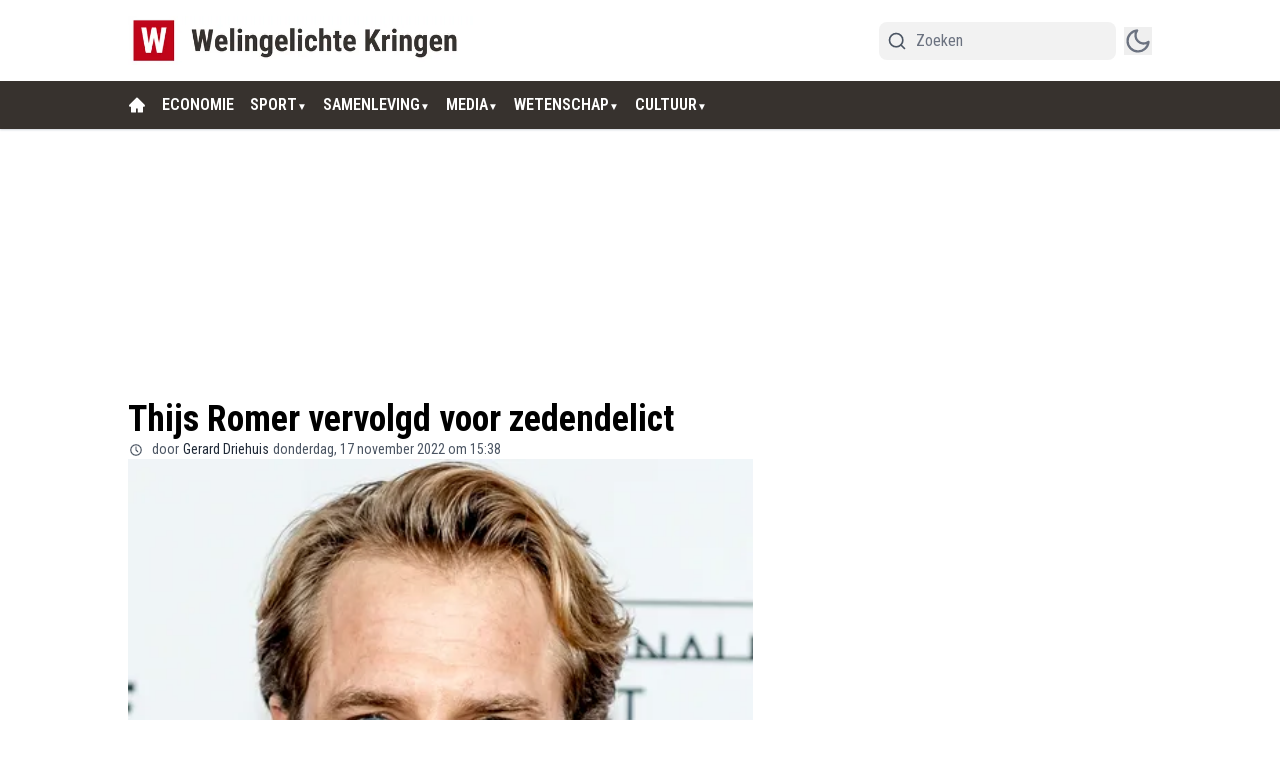

--- FILE ---
content_type: application/javascript; charset=utf-8
request_url: https://cdn.welingelichtekringen.nl/_next/static/chunks/5843-636fbaf6baaa2bf7.js
body_size: 2862
content:
"use strict";(self.webpackChunk_N_E=self.webpackChunk_N_E||[]).push([[5843],{10547:(e,t,a)=>{a.d(t,{default:()=>c});var l=a(95155);a(12115);var r=a(69586),i=a(29565);let n=e=>{let{count:t}=e;return(0,l.jsx)("div",{className:"@container flex flex-col gap-5",children:Array.from(Array(t).keys()).map(e=>(0,l.jsxs)("div",{className:"group flex w-full animate-pulse gap-4",children:[(0,l.jsx)("div",{className:"h-[70px] w-[100px] shrink-0 rounded-sm bg-gray-300 object-cover dark:bg-gray-600"}),(0,l.jsxs)("div",{className:"flex w-full flex-col justify-start gap-2",children:[(0,l.jsx)("div",{className:"line-clamp-4 group-hover:text-primary h-3 rounded-md bg-gray-300 text-xl font-bold leading-6 text-black transition-all dark:bg-gray-600 dark:text-white"}),(0,l.jsx)("div",{className:"line-clamp-4 group-hover:text-primary h-3 rounded-md bg-gray-300 text-xl font-bold leading-6 text-black transition-all dark:bg-gray-600 dark:text-white"}),(0,l.jsx)("div",{className:"line-clamp-4 group-hover:text-primary h-3 w-5/12 rounded-md bg-gray-300 text-xl font-bold leading-6 text-black transition-all dark:bg-gray-600 dark:text-white"})]})]},e))})};var s=a(35281);function c(e){let{hookConfig:t,options:a,labels:c,page:d}=e,{articles:o,paginate:x,loading:g}=(0,s.R)({hookConfig:t,page:d});return(0,l.jsxs)(l.Fragment,{children:[o.length>0&&(0,l.jsx)(r.A,{articles:o}),g&&(0,l.jsx)(n,{count:t.paginationPageSize}),(0,l.jsx)(i.A,{text:c.load_more,loading:g,handleClick:x,readMoreLink:null==a?void 0:a.readMoreLink,variant:"ghost",justify:"justify-start"})]})}},14676:(e,t,a)=>{a.d(t,{W:()=>c});var l=a(95155),r=a(33328);a(12115);var i=a(58336);let n=e=>{var t,a;let{globalDateFormat:r,publishedAt:n,children:s}=e;return r&&r.format?(0,l.jsxs)("span",{className:"flex items-center gap-1",children:[r.showClockIcon&&(0,l.jsx)(i.obD,{className:"h-3 w-3 shrink-0"}),(t=r.format,a=n,t.replace(/\$\{\{(\w+)\}\}/g,(e,t)=>a[t]||e))]}):(0,l.jsx)(l.Fragment,{children:s})};var s=a(56844);let c=e=>{let{children:t,globalDateFormat:a,publishedAt:i,relativePublishedAt:c,isPublishedToday:d}=e,{displayType:o}=a||{};return i?d&&o===r.bT.TimeOnly&&i.hour&&i.minute?(0,l.jsxs)(l.Fragment,{children:[(0,s.p)("common:at")," ",i.hour,":",i.minute]}):(null==c?void 0:c.diff)&&(null==c?void 0:c.unit)&&o===r.bT.RelativeDate?(0,l.jsxs)(l.Fragment,{children:[c.diff," ",(0,s.p)("common:".concat(c.unit))," ",(0,s.p)("common:ago")]}):(0,l.jsx)(n,{globalDateFormat:a,publishedAt:i,children:t}):(0,l.jsx)(l.Fragment,{children:t})}},26166:(e,t,a)=>{a.d(t,{A:()=>g});var l=a(95155),r=a(33328);a(12115);var i=a(93366),n=a(83907),s=a(27723),c=a(58336),d=a(14676),o=a(94706);let x=e=>{let{author:t,className:a="",children:r}=e;return t?t.is_public?(0,l.jsx)(o.h,{href:t.author_url,className:a,children:r||t.name}):(0,l.jsx)("span",{className:a,children:r||t.name}):null};function g(e){let{articles:t,options:{showTag:a=!0,showDateOf:g=!0,showAuthor:m=!0,showDescription:h=!1,numberOfCloumns:p="2",disableHoverHighlight:u=!1,globalDateFormat:b,preloadImages:f=!1}}=e;return(0,l.jsx)("div",{className:"mb-6 grid grid-cols-1 gap-[30px] \n          ".concat({2:"@lg:grid-cols-2 @6xl:grid-cols-4",3:"@5xl:grid-cols-3 @3xl:grid-cols-2",4:"@lg:grid-cols-4 @6xl:grid-cols-4"}[p],"\n        "),children:t.map((e,t)=>{var p;return(0,l.jsxs)("div",{className:"flex flex-col group",children:[(0,l.jsxs)("div",{className:"relative",children:[(null==(p=e.thumbnails)?void 0:p.origin)&&(0,l.jsx)(i.default,{article:e,children:(0,l.jsx)(s.ImageWrapper,{alt:e.alt_text||e.title,width:600,priority:0===t&&f,height:400,sizes:"(max-width: 768px) 40vw, (max-width: 1200px) 50vw, 33vw",className:"aspect-[16/10] h-full w-full rounded-md object-cover",src:e.thumbnails.origin})}),a&&e.primary_tag&&(0,l.jsx)(o.h,{href:"/".concat(e.primary_tag.slug),className:"bg-primary articlesList__category absolute bottom-0 left-0 w-fit px-1 py-0.5 text-xs text-white",children:e.primary_tag.title})]}),(0,l.jsxs)("div",{className:"flex flex-col justify-start gap-2 mt-2",children:[(0,l.jsx)(i.default,{article:e,children:(0,l.jsx)("h2",{className:"line-clamp-4 text-xl font-bold leading-6 text-black transition-all dark:text-white\n              ".concat(!u&&"group-hover:text-primary","\n              "),children:(0,l.jsx)(n.Title,{article:e})})}),h&&(0,l.jsx)("p",{className:"@2xl:text-sm @5xl:font-medium @5xl:text-lg @5xl:leading-[26px] line-clamp-5 font-normal text-[#252728] dark:text-white  ",children:e.meta_description}),(0,l.jsxs)("div",{className:"flex flex-wrap items-center gap-2 text-sm font-medium text-gray-600 dark:text-white",children:[g&&(0,l.jsxs)(d.W,{isPublishedToday:e.published_today,relativePublishedAt:e.published_at_relative,publishedAt:e.published_at_localized,globalDateFormat:b,children:[(0,l.jsx)(c.obD,{className:"w-3 h-3 text-gray-600 shrink-0 dark:text-white "}),(0,l.jsx)("span",{className:"",children:(0,r.Zn)(e.published_at_localized,!1)})]}),m&&(0,l.jsxs)(x,{author:e.author,className:"@md:flex hidden items-center gap-1",children:[(0,l.jsx)(c.VGZ,{className:"w-3 h-3 text-gray-600 shrink-0 dark:text-white"}),(0,l.jsx)("span",{children:e.author.name})]})]})]})]},e.id)})})}},29565:(e,t,a)=>{a.d(t,{A:()=>n});var l=a(95155),r=a(14629);a(12115);var i=a(33328);let n=e=>{let{text:t,loading:a=!1,handleClick:n,rounded:s=i.eg.NO,variant:c="solid",justify:d="justify-center",readMoreLink:o=""}=e;return(0,l.jsxs)("button",{onClick:()=>{o?window.open(o,"_blank"):n()},className:"articlesList__paginate flex items-center gap-5 py-3 font-bold transition-all duration-500\n        ".concat(r.Ay.get(s)," \n        ").concat({solid:"hover:bg-primary/70 w-full active:bg-primary/95 bg-primary text-white [&>span]:bg-white text-sm",ghost:"bg-transparent w-full text-primary [&>span]:bg-black dark:[&>span]:bg-primary dark:text-white text-base",puna:"bg-[#2E2E2E] w-fit text-xl px-[75px] text-white mx-auto uppercase",fem:"bg-transparent text-black dark:text-white text-sm border-b border-black uppercase dark:border-white rounded-none pb-0.5 w-fit mx-auto"}[c],"\n        ").concat(d,"\n      "),children:[a&&(0,l.jsx)("span",{className:"h-4 w-4 animate-ping rounded-full opacity-75"}),t]})}},35281:(e,t,a)=>{a.d(t,{R:()=>i});var l=a(92129),r=a(12115);let i=e=>{let{hookConfig:{initialPageSize:t,initialOffset:a,paginationPageSize:i,scope:n,scopeData:s,isSticky:c,articlesServerIds:d,articlesToExclude:o=[],displayPage:x,exclude_tags_id:g},page:m}=e,[h,p]=(0,r.useState)([]),[u,b]=(0,r.useState)(0),[f,j]=(0,r.useState)(!1),[v,y]=(0,r.useState)(new Set(d));return{paginate:async()=>{j(!0);try{let e=await (0,l.ro)({scope:n,offset:t+u+a,paginationPageSize:i,scopeData:s,isSticky:+!!c,exclude_tags_id:g,displayPage:m||x});b(u+e.length);let r=[],d=new Set(v);e.forEach(e=>{d.has(e.id)||o.includes(e.id)||(r.push(e),d.add(e.id))}),y(d),p([...h,...r])}catch(e){console.log(e)}finally{j(!1)}},loading:f,articles:h}}},36881:(e,t,a)=>{a.d(t,{default:()=>d});var l=a(95155),r=a(33328);a(12115);var i=a(26166),n=a(29565);let s=e=>{let{count:t,numberOfCloumns:a="2"}=e;return(0,l.jsx)("section",{className:"@container container mx-auto transition-all",children:(0,l.jsx)("div",{className:"mb-6 grid grid-cols-1 gap-[30px] \n            ".concat({2:"@lg:grid-cols-2 @6xl:grid-cols-4",3:"@5xl:grid-cols-3 @3xl:grid-cols-2",4:"@lg:grid-cols-4 @6xl:grid-cols-4"}[a],"\n          "),children:Array.from(Array(t).keys()).map(e=>(0,l.jsxs)("div",{className:"group flex animate-pulse flex-col",children:[(0,l.jsx)("div",{className:"aspect-[16/10] h-full w-full rounded-md bg-gray-300 object-cover dark:bg-gray-600"}),(0,l.jsxs)("div",{className:"mt-2 flex flex-col justify-start gap-2",children:[(0,l.jsx)("div",{className:"line-clamp-4 group-hover:text-primary h-3 rounded-md bg-gray-300 text-xl font-bold leading-6 text-black transition-all dark:bg-gray-600 dark:text-white"}),(0,l.jsx)("div",{className:"line-clamp-4 group-hover:text-primary h-3 rounded-md bg-gray-300 text-xl font-bold leading-6 text-black transition-all dark:bg-gray-600 dark:text-white"}),(0,l.jsx)("div",{className:"line-clamp-4 group-hover:text-primary h-3 w-9/12 rounded-md bg-gray-300 text-xl font-bold leading-6 text-black transition-all dark:bg-gray-600 dark:text-white"})]})]},e))})})};var c=a(35281);function d(e){let{hookConfig:t,options:a,labels:d,page:o}=e,{articles:x,paginate:g,loading:m}=(0,c.R)({hookConfig:t,page:o});return(0,l.jsxs)(l.Fragment,{children:[x.length>0&&(0,l.jsx)(i.A,{options:a,articles:x}),m&&(0,l.jsx)(s,{numberOfCloumns:a.numberOfCloumns,count:t.paginationPageSize}),(0,l.jsx)(n.A,{text:d.load_more,loading:m,handleClick:g,rounded:r.eg.SM})]})}},69586:(e,t,a)=>{a.d(t,{A:()=>s});var l=a(95155);a(12115);var r=a(93366),i=a(83907),n=a(27723);function s(e){let{articles:t,options:{preloadImages:a=!1}={}}=e;return(0,l.jsx)("div",{className:"@container flex flex-col gap-5 ",children:t.map((e,t)=>{var s;return(0,l.jsx)(r.default,{article:e,children:(0,l.jsxs)("div",{className:"flex items-start gap-4",children:[(null==(s=e.thumbnails)?void 0:s.origin)&&(0,l.jsx)(n.ImageWrapper,{src:e.thumbnails.origin,width:100,height:100,priority:0===t&&a,className:"h-[70px] w-[100px] shrink-0 rounded-md object-cover object-top",alt:e.alt_text||e.title}),(0,l.jsx)("h4",{className:"line-clamp-4 -mt-1 text-lg font-bold leading-6 text-black dark:text-white",children:(0,l.jsx)(i.Title,{article:e})})]})},e.id)})})}},83907:(e,t,a)=>{a.r(t),a.d(t,{Title:()=>i});var l=a(95155),r=a(49499);a(12115);let i=e=>{let{article:t}=e,{abGroup:a}=(0,r.Z2)();return t.abtesting?"A"===a?(0,l.jsx)(l.Fragment,{children:t.a_title}):"B"===a?(0,l.jsx)(l.Fragment,{children:t.b_title}):(0,l.jsx)(l.Fragment,{children:t.title}):(0,l.jsx)(l.Fragment,{children:t.title})}},93366:(e,t,a)=>{a.r(t),a.d(t,{default:()=>n});var l=a(95155),r=a(49499);a(12115);var i=a(94706);let n=e=>{let{children:t,classes:a="",article:{type:n,source_url:s,abtesting:c,url:d,primary_tag:o,slug:x,id:g},scrollToComments:m}=e,{abGroup:h}=(0,r.Z2)(),p=(null==o?void 0:o.slug)?"/".concat(o.slug,"/").concat(x):d,u="external"===n?"_blank":"_self",b="external"===n?String(s):p,f="_blank"===u?"noreferrer":void 0;async function j(){await fetch("".concat("https://cloud1-service.newsifier.nl/api/v2","/article/").concat(g,"/click-title"),{method:"POST",headers:{"Content-Type":"application/json","x-tenant":"welingelichtekringen.nl"},body:JSON.stringify({group:h.replace(/"/g,"")})})}return m&&(b+="#comments",f="nofollow"),(0,l.jsx)(i.h,{rel:f,href:"".concat(b),className:"".concat(a),target:u,onClick:()=>{c&&j()},children:t})}}}]);